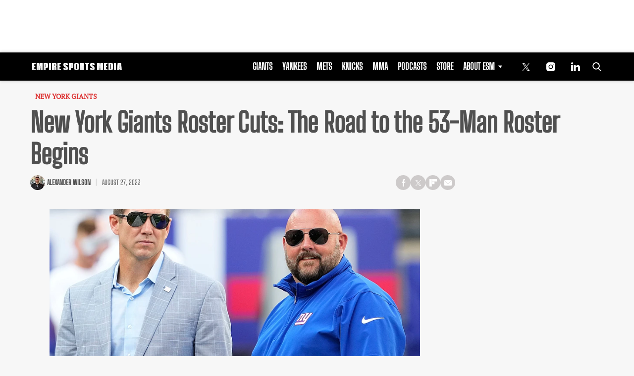

--- FILE ---
content_type: text/html; charset=utf-8
request_url: https://www.google.com/recaptcha/api2/aframe
body_size: 266
content:
<!DOCTYPE HTML><html><head><meta http-equiv="content-type" content="text/html; charset=UTF-8"></head><body><script nonce="1ofw7SZipmcMWNfw99CjXg">/** Anti-fraud and anti-abuse applications only. See google.com/recaptcha */ try{var clients={'sodar':'https://pagead2.googlesyndication.com/pagead/sodar?'};window.addEventListener("message",function(a){try{if(a.source===window.parent){var b=JSON.parse(a.data);var c=clients[b['id']];if(c){var d=document.createElement('img');d.src=c+b['params']+'&rc='+(localStorage.getItem("rc::a")?sessionStorage.getItem("rc::b"):"");window.document.body.appendChild(d);sessionStorage.setItem("rc::e",parseInt(sessionStorage.getItem("rc::e")||0)+1);localStorage.setItem("rc::h",'1769742407177');}}}catch(b){}});window.parent.postMessage("_grecaptcha_ready", "*");}catch(b){}</script></body></html>

--- FILE ---
content_type: application/javascript; charset=utf-8
request_url: https://fundingchoicesmessages.google.com/f/AGSKWxWxXDcRxs_JCyEoudrojTG8B3sVU5AlK76EVJ9h8MXGZTtC1EznSuRYlktp3mo7GJNe5ei0WcG4mPT0T4Fv_Zql1X8UnMA15v2UWjv2QeXVnT-QTNl1Ia4pR-4Of3axKPE67kS3K-W6_1sGJUsXu-D22p-OpvztPz5fe8jy_0T5uVg7M6zZYAaI_Z7x/_.com/miads/_160x300__adframe_.uk/adv/_plus/ads/
body_size: -1287
content:
window['761b70bc-42b9-4fe1-b9f1-4a37e4ac24d5'] = true;